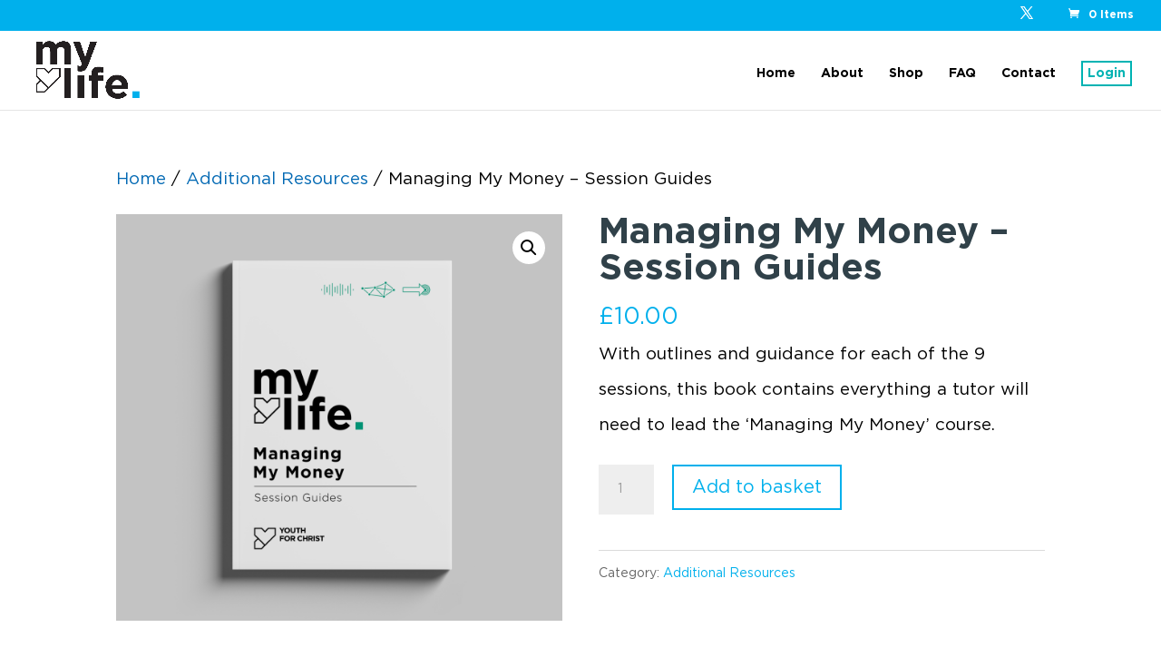

--- FILE ---
content_type: text/css
request_url: https://mylifecourses.org/wp-content/plugins/rpd-resource-planner/css/style15.css?ver=6.8.3
body_size: 2713
content:
/*
YFC Colour Palette
JADE #00B3B3
PURPLE #7F549D
ORANGE #E86830
GREEN #00A383
BLUE #0068B3
LIGHT BLUE #00B3DB
YELLOW #F7A500
Dark GREY #304149
RED #E6334B
*/

#member_status_bar {
   background: #a60000;
   color: white;
   text-align: center;
   padding: 2px;
   margin: 0px 0px 20px 0px;
   font-weight: bold;
   
}

#rp_main {
   margin: 0px 1% 30px 2%;
}
#messages {
   background: #EFEFEF;
   padding: 10px;
   margin: 0px 0px 20px 0px;
   width: 49%;
   display: inline-block;
}
#calendar {
   background: #EFEFEF;
   padding: 10px;
   margin: 0px 0px 20px 0px;
   width: 49%;
   float: right;
}
div.feature_holder {
   background: #EFEFEF;
   padding: 10px;
   text-align: center;
   margin: 0px 0px 20px 0px;
}
div.feature_holder.resources {
   background: #f6f0c9;
}
div.feature_holder.themes {
   background: #e3f1dc;
}
div.feature_holder.alt {
   background: #faedfe;
}

a.feature_box {
   position: relative;
   width: 200px;
   height: 200px;
   display: inline-block;
   margin: 0px 10px 0px 10px;
   background: white;
   overflow: hidden;
}

a.feature_box strong {
   position: absolute;
   bottom: 0px;
   left: 0px;
   width: 100%;
   padding: 5px 0px 5px 0px;
   text-align: center;
   font-weight: normal;
   background: #DDDDDD;
   color: black;
}
div.feature_holder.resources a.feature_box strong {
   background: #96be82;
}
div.feature_holder.resources a.feature_box strong {
   background: #f1e482;
}
div.feature_holder.alt a.feature_box strong {
   background: #d9a6e7;
}
div.pin_item {
   position: relative;
   width: 23%;
   height: 200px;
   display: inline-block;
   margin: 0px 1% 10px 0px;
   background: #f6f0c9 url(/wp-content/uploads/2021/03/dai.jpg);
  background-position: 50% 50%;
   background-size: cover;
   overflow: hidden;  
   font-size: 1.2em;
   color: white;
}
div.pin_item.highlight:after {
  content: " ";
  position: absolute;
  top: 2px;
  right: 2px;
  width: 30px;
  height: 30px;
  background: transparent url("/wp-content/plugins/rpd-resource-planner/assets/highlight-star.png") no-repeat 50% 50%;
  background-size: contain;
}

div.pin_item img.type {
  position: absolute;
  bottom: 10px;
  left: 10px;
  width: 27px;
  height: 27px;  
}
@media (max-width: 1500px) {
    div.pin_item {
       width: 31%;
       height: auto;
       min-height: 200px;
    }
}

@media (max-width: 1200px) {
    div.pin_item {
       width: 48%;
       height: auto;
       min-height: 200px;
    }
}

@media (max-width: 800px) {
    div.pin_item {
       width: 100%;
       height: auto;
       min-height: 200px;
       display: block;
    }
}

button.board_link {
  border: 2px solid black;
  background: transparent;
  font-size: 0.55em;
  padding: 3px;
}
button.board_link:hover {
  background: black;
  color: white;
}

body div.pin_item p.short_description { font-size: 0.9em; line-height: 115% !important;}

div.pin_item div.layer {
    background: linear-gradient(160deg, rgba(0,0,0,0.85) 0%, rgba(0,0,0,0.7) 50%, rgba(0,0,0,0.25) 100%);
    position: absolute;
    top: 0;
    left: 0;
    width: 100%;
    height: 100%;
    padding: 10px;
}

div.pin_item div.buttons {
   position: absolute;
   bottom: 8px;
   right: 5px;
}
div.pin_item div.buttons a {
   background: transparent;
   padding: 3px 10px 3px 10px;
   color: white;
   border: 2px solid white;
   background-color: rgba(0,0,0,0.4);
    transition: padding 0.25s, background-color 0.25s;
    font-size: 0.8em;
}
div.pin_item div.buttons a:hover {
  background-color: rgba(255,255,255,0.3);
  padding: 3px 15px 3px 15px;
}

#board.sequence div.pin_item {
      position: relative;
      width: 98%;
      height: auto;
      display: block;
      margin: 0px 1% 10px 0px;
      background: white;
       background-size: 80px 100%;
       background-repeat: no-repeat;
       background-position: 0px 0px;
      overflow: hidden;
      padding: 0px;
      color: black !important;
      border: 2px solid black;
}

#board.sequence div.pin_item div.layer {
    background: transparent;
    position: relative;
    top: auto;
    left: auto;
    width: auto;
    height: auto;
    padding: 5px 5px 5px 100px;
    color: black;
}

#board.sequence div.pin_item div.buttons {
   position: absolute;
   bottom: 8px;
   right: 5px;
}

#board.sequence div.pin_item div.buttons a {
   color: black;
   background-color: white;
   border: 2px solid black;
}

a.board_block {
   position: relative;
   width: 32%;
   height: 200px;
   display: inline-block;
   margin: 0px 1% 10px 0px;
   background: black;
   background-position: 50% 50%;
   background-size: cover;
   overflow: hidden; 
   color: white;
}
a.board_block  div.layer {
    background: linear-gradient(160deg, rgba(0,0,0,0.85) 0%, rgba(0,0,0,0.7) 50%, rgba(0,0,0,0.25) 100%);
    position: absolute;
    top: 0;
    left: 0;
    width: 100%;
    height: 100%;
    padding: 10px;
}

a.board_block strong {
   display: inline-block;
   font-size: 1.6em;
   line-height: 130%;
   padding: 10px 25% 10px 10px;
}
a.button {
   border: 2px solid black;
   position: relative;
   width: 48%;
   display: inline-block;
   margin: 0px 0.5% 10px 0px;
   background: white;
   text-align: center;
   font-size: 0.9em;
   padding: 5px;
   color: black;
   text-decoration: none;
}

a.button.sequence {
   width: 49%;
   margin: 0px 0% 10px 0px;
}

a.button:hover {
   background: black;
   color: white;
}

/* categories */
a.category {
   display: inline-block;
   background: white;
   color: black;
   margin: 2px;
   padding: 6px 12px 6px 12px;
   margin: 2px;
   font-size: 1.2em;  
   font-weight: bold;
   border: 2px solid black;
   position: relative;
}
a.category:hover,
a.category.selected {
   background: black;
   color: white;
}

#category_breadcrumb_trail {
   margin: 0px 0px 10px 0px;   
}

a.category.breadcrumb.selected {
   padding-right: 25px;
}

a.category.breadcrumb.selected:after {
   content: '';
   position: absolute;
   bottom: -2px; right: -2px;
   border-bottom: 20px solid white;
   border-left: 20px solid transparent;
   width: 0;
}

a.category.breadcrumb.selected:before {
   content: '';
   position: absolute;
   top: -2px; right: -2px;
   border-top: 20px solid white;
   border-left: 20px solid transparent;
   width: 0;
}

/* Resource Page */
h1.resource_title {
   background: transparent;
   border-bottom: 2px solid black;
   padding: 0px 1% 20px 2%;
   margin: 0px 0px 20px 0px;
   font-weight: bold;
}

#resource_side_text {
   margin: 0px 2% 10px 2%;
   background: #00B3B3;
   color: white;
   padding: 10px 20px;  
   position: relative;
}

 #resource_side_text:after {
   content: '';
   position: absolute;
   bottom: -2px; right: -2px;
   border-bottom: 30px solid white;
   border-left: 30px solid transparent;
   width: 0;
}

#resource_downloads {
   float: right;
   width: 25%;
   margin: 0px 5% 0px 2%;
   background: #cccccc;
   padding: 10px;
}
#resource_video {
   float: right;
   width: 45%;
   margin: 0px 5% 10px 2%;
   background: #cccccc;
   padding: 10px;
}
#resource_video video {
   margin: 0px;
}
a.download_button {
   display: block;
   background: black;
   padding: 8px;
   font-size: 1.6em;
   color: white;
   width: auto;
   text-align: center;
   text-decoration: none;
   position: relative;
    margin: 5px 0px 5px 0px;
}
a.download_button:hover {
   background: white;
   color: black;
}

a.download_button:before {
   content: '';
   position: absolute;
   top: -2px; right: -2px;
   border-top: 20px solid #cccccc;
   border-left: 20px solid transparent;
   width: 0;
}

/* Resource Timeline */

#timeline {
   padding: 10px;  
}
#timeline div.timeline_block {
  width: 23%;
  margin: 0px 1% 10px 1%;
  padding: 0px;
   background: #efefef;
  display: inline-block;
  vertical-align: top;
}
#timeline div.timeline_block div.img {
  width: 100%;
  height: 200px;
  overflow: hidden;
  position: relative;
}
#timeline div.timeline_block div.img img {
  width: 100%;
}
#timeline div.timeline_block div.img strong {
  display: block;
  position: absolute;
  bottom: 0px;
  left: 0px;
  background-color: rgba(0,0,0 ,0.7);
  color: white;
  font-size: 1.5em;
  padding: 3px 3px 5px 3px;
  width: 100%;
   text-align: center;
}
#timeline div.timeline_block div.element_desc {
  padding: 5px;
}
/* Video Gallery */
#video_gallery {
   padding: 10px;  
}
#video_gallery video {
  margin: 0px;
  padding: 0px;
  width: 100%;
  background: black;
}
#video_gallery div.video_gallery_block {
  width: 45%;
  margin: 0px 1% 10px 1%;
  padding: 0px;
   background: #efefef;
  display: inline-block;
  vertical-align: top;
}
#video_gallery div.video_gallery_block strong {
  display: block;
  color: black;
  font-size: 1.5em;
  padding: 3px 3px 5px 3px;
  width: 100%;
   text-align: center;
}
#video_gallery div.video_gallery_block div.element_desc {
  padding: 5px;
}

/* Resource Search Form */
#resource_search_form {
   width: 97%;
   margin: 0px 1% 30px 2%;
   padding: 10px;
}
#resource_search_form.nobg {
  background: transparent;
}
#resource_search_form #resource_search_phrase {
   border: 2px solid white;
   padding: 3px;
   font-size: 1.3em;
   width: 75%;
 }
 #resource_search_form #resource_search_form_submit {
    border: 2px solid white;
    padding: 3px 13px 3px 13px;
    font-size: 1.3em;
    background: transparent;
    color: white;
    transition: padding 0.25s;
  }
  #resource_search_form #resource_search_form_submit:hover {
    background-color: rgba(255,255,255,0.3);
    padding: 3px 33px 3px 13px;
} 
 #resource_search_form_submit:before {
     content: '';
     position: absolute;
     top: -2px; right: -2px;
     border-top: 20px solid #cccccc;
     border-left: 20px solid transparent;
     width: 0;
  }
  
  /*Login Form */
#bespoke_login_form {
   width: 80%;
   background: #E86830;
   margin: 30px 10% 30px 10%;
   padding: 20px;
   text-align: center;
  }
  
  
  #bespoke_login_form input {
    font-size: 1.5em;
    border: 0px;
    width: 100%;
  }
  
#bespoke_login_form input#wp-submit {
  border: 2px solid white;
  color: white;
  background: transparent;
  border-radius: 0px;
}

/*registration form */
#bespoke_register_form {
   width: 70%;
   background: #E86830;
   margin: 30px 15% 30px 15%;
   padding: 20px;
   text-align: center;
   color: white;
  }
 
 #bespoke_register_form h1 {
    color: white;
     }
  
  #bespoke_register_form input {
    font-size: 1.5em;
    border: 0px;
    width: 100%;
    margin-bottom: 10px;
  }
  
  #bespoke_register_form input#register_submit {
  border: 2px solid white;
  color: white;
  background: transparent;
  border-radius: 0px;
  }
  
  //Boards Page Styling
  #create_own_board {
     width: 80%;
     background: #E86830;
     margin: 30px 10% 30px 10%;
     padding: 20px;
     text-align: center;
     color: white;
    }
   
   #create_own_board h2 {
    color: white;
     }
    
    #create_own_board input {
    font-size: 1.5em;
    border: 0px;
    width: 70%;
    margin-bottom: 10px;
    }
    
    #create_own_board input#board_submit {
    border: 2px solid white;
    color: white;
    background: transparent;
    border-radius: 0px;
   width: 20%;
    }
  
  /* Member Zone*/
  
  #member_zone_navigation {
    margin: 0px;    
    padding: 0px 0px 20px 0px;
  }
  #member_zone_navigation li {
    list-style: none;
    display: inline;
    margin: 0px;   
    padding: 0px;
  }
  #member_zone_navigation li a {
    display: inline-block;
    border: 2px solid black;
    color: black;
    padding: 5px 15px;
    margin: 0px 10px 0px 0px;
  }
  #member_zone_navigation li a:hover,
  #member_zone_navigation li a.active {
    background: black;
    color: white;
  }
  
  #courseresources {
    float: left;
    width: 48%;
    padding: 0px 20px 0px 0px;
  }
  #mycourses {
    float: left;
    width: 48%;
    padding: 0px 0px 0px 0px;
  }
  
  #resource_download_list {
    margin: 0px;    
    padding: 0px 0px 20px 0px;
  }
  #resource_download_list li {
    list-style: none;
    display: inline;
    margin: 0px;   
    padding: 0px;
  }
  #resource_download_list li a img {
    height: 100px;
    margin: 0px 10px 0px 0px;
  }

--- FILE ---
content_type: text/css
request_url: https://mylifecourses.org/wp-content/themes/Divi-Child/style.css?ver=4.27.5
body_size: 877
content:
/*Theme Name: Divi Child Theme
Theme URI: http://www.elegantthemes.com/gallery/divi/
Description: Divi Child 
ThemeAuthor: Elegant Themes
Author URI: http://www.elegantthemes.com
Template: Divi
Version: 1.0.0
License: GNU General Public License v2 or later
License URI: http://www.gnu.org/licenses/gpl-2.0.html
Text Domain: divi-child*/
/*Theme Customization Starts Here*/

.et_pb_fullwidth_header .et_pb_fullwidth_header_container.center .header-content {
 width: 100% !important;  
 max-width: 100% !important;   
}


@font-face {
	font-family: 'GothamPro';
	src: url('/wp-content/uploads/Gotham-Bold.ttf') format('truetype');
	font-weight: bold;
	font-style: normal;
}

@font-face {
	font-family: 'GothamPro';
	src: url('/wp-content/uploads/Gotham-Book.ttf') format('truetype');
	font-weight: normal;
	font-style: normal;
}

body {
	font-family: 'GothamPro', 'Open Sans', 'Ariel', sans-serif;
	font-weight: 400;
	line-height: 1.5;
	color: #000;
	-moz-osx-font-smoothing: grayscale;
}

 .et_header_style_left #et-top-navigation nav>ul>li#menu-item-603>a {
	border: 2px solid #00b3b3;
	color: #00b3b3;
	padding: 5px !important;
}

.et_pb_fullwidth_header.triangle-overlay:after {
	content: " ";
	display: block;
	position: absolute;
	bottom: 0px;
	left: 0px;
	width: 100%;
	height: 35px;
	background: transparent url(/wp-content/uploads/2021/07/banner-overly.png) no-repeat center top;
	z-index: 1000;
	
}


div.slashed_corner span.et_pb_image_wrap {
	position: relative;
}

div.slashed_corner span.et_pb_image_wrap:after {
	content: '';
	position: absolute;
	bottom: 0; right: 0;
	border-bottom: 65px solid white;
	border-left: 65px solid transparent;
	width: 0;
}

.et_pb_button {
	border-radius: 0px !important;
}

.woocommerce a.button.alt, .woocommerce-page a.button.alt, .woocommerce button.button.alt, .woocommerce button.button.alt.disabled, .woocommerce-page button.button.alt, .woocommerce-page button.button.alt.disabled, .woocommerce input.button.alt, .woocommerce-page input.button.alt, .woocommerce #respond input#submit.alt, .woocommerce-page #respond input#submit.alt, .woocommerce #content input.button.alt, .woocommerce-page #content input.button.alt, .woocommerce a.button, .woocommerce-page a.button, .woocommerce button.button, .woocommerce-page button.button, .woocommerce input.button, .woocommerce-page input.button, .woocommerce #respond input#submit, .woocommerce-page #respond input#submit, .woocommerce #content input.button, .woocommerce-page #content input.button, .woocommerce button.button:disabled, .woocommerce button.button:disabled[disabled] {
border-radius: 0px !important;
}